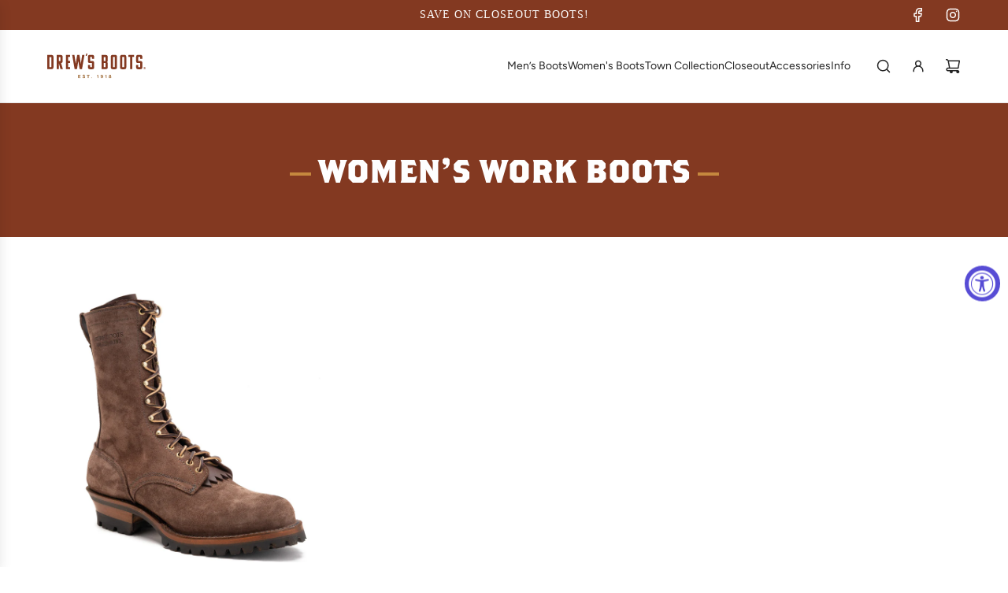

--- FILE ---
content_type: text/css
request_url: https://drewsboots.com/cdn/shop/t/14/assets/custom.css?v=50489242235202961481757633836
body_size: 437
content:
/** Shopify CDN: Minification failed

Line 177:21 Expected ")" to end URL token

**/
/* Place any CSS overrides in this file. */

/* Global Tag Changes*/
p{
  margin-top:1.25em;
  margin-bottom:1.25em;
}
ul {
  padding-left: 2em; 
  list-style-type: disc; 
}

li {
  margin-left: 1.5em; 
  /* text-indent: -1.5em;  */
} 
/* --- */
.sitewide--title-wrapper h1,
.sitewide--title-wrapper h2 {
  font-family: brothers, serif;
}

.main-page-content .page--title {
      font-family: brothers, serif;
    color: #833921;
}

/* Product page Built-to-Last section and other text-with-overlay blocks */
.image-with-text-overlay__caption {
    box-shadow: 0 0 0 2px #833921, 0 0 0 4px #fff, 0 0 0 8px #833921;
    font-family: serif;
  }
  .image-with-text-overlay__caption h2 {
    font-family: brothers, serif;
    color: #833921;
    position: relative;
    padding: 0 36px;
    display: inline-block;
  }
  .image-with-text-overlay__caption h2:before,
  .image-with-text-overlay__caption h2:after {
    content: "";
    position: absolute;
    top: 50%;
    width: 27px;
    height: 4px;
    background-color: #c6893f;
    transform: translateY(-14px);
  }
  .image-with-text-overlay__caption h2:before {
    left: 0;
  }
  .image-with-text-overlay__caption h2:after {
    right: 0;
  }

.image-with-text-overlay__caption a,
a.btn.homepage-featured-box-btn,
a.btn {
    border-radius: 2px;
    font-family: serif;
    text-transform: capitalize;
    font-size: 18px;
  }


/* 3col info */
info-columns.info-cols {
    background-color: rgba(217,200,157,0.1);
}



.info-cols--title {
    font-family: brothers, serif;
    color: #833921;
    text-align: center;
    max-width: 75%;
    margin: 3rem auto 0;
}

info-columns.info-cols .info-cols--title {
    margin-top: 2rem;
}

/* section with that idea is the collections */
product-recommendations h2,
.collage-builder__heading,
.collage-builder__section-wrapper h2.section-title,
.shopify-section.blog-posts h2.section-title,
.custom-html .section-title,
.collection-header__title h1 {
    font-family: brothers, serif;
    color: #833921;
    position: relative;
    padding: 0 36px;
    display: inline-block;
}

.collection-header__title h1 {
color: #FFFFFF;
}

.collage-builder__heading {
  color: #FFFFFF;
}

product-recommendations h2:before,
product-recommendations h2:after,
.collage-builder__heading:before,
.collage-builder__heading:after,
.collage-builder__section-wrapper h2.section-title:before,
.collage-builder__section-wrapper h2.section-title:after,
.shopify-section.blog-posts h2.section-title:before,
.shopify-section.blog-posts h2.section-title:after,
.custom-html .section-title:before,
.custom-html .section-title:after,
.collection-header__title h1:before, 
.collection-header__title h1:after {
    content: "";
    position: absolute;
    top: 83%;
    width: 27px;
    height: 4px;
    background-color: #c6893f;
    transform: translateY(-14px);
  }
product-recommendations h2:before,
.collage-builder__heading:before,
.collage-builder__section-wrapper h2.section-title:before,
.shopify-section.blog-posts h2.section-title:before,
.custom-html .section-title:before,
.collection-header__title h1:before {
    left: 0;
  }
product-recommendations h2:after,
.collage-builder__heading:after,
.collage-builder__section-wrapper h2.section-title:after,
.shopify-section.blog-posts h2.section-title:after,
.custom-html .section-title:after,
.collection-header__title h1:after{
    right: 0;
  }





/* homepage header transparency */

.template-index .header-section:not(.overlay-header):not(:hover):not(.stickied) a,
.template-index .header-section:not(.overlay-header):not(:hover):not(.stickied) .top-links--icon-links a {
  color: white;
}

.template-index .header-section:not(:hover) .site-header__logo-overlay-image img {
  filter: brightness(0) invert(1);
}

.template-index .header-section.sticked a,
.template-index .sticked .top-links--icon-links a {
  color: #833921 !important;
}
.template-index .header-section.sticky-header:not(.sticked):hover a.site-nav__link {
  color: #833921!important;
}
/* homepage header transparency end */



.image-with-text__container {
  background: url({{ "AdobeStock_354824710_Preview 1.jpg" | asset_url }});
}

/* be ready for your work section on homepage */
.feature_row__image_wrapper.homepage-featured-content-box {
  background: transparent!important;
}
.featured-row__subtext p {
  font-family: serif;
}


.newsletter-footer button {
  border-radius: 0px;
}

--- FILE ---
content_type: image/svg+xml
request_url: https://drewsboots.com/cdn/shop/files/brown_logo.svg?v=1748450941&width=237
body_size: 2602
content:
<svg xmlns="http://www.w3.org/2000/svg" fill="none" viewBox="0 0 237 61" height="61" width="237">
<g clip-path="url(#clip0_10_214)">
<path fill="#833921" d="M0 37.4923V3.82389C0 3.57981 0.148361 3.43145 0.39244 3.43145H9.99285C13.6349 3.43145 14.9653 5.20222 14.9653 8.20773V33.0654C14.9653 36.1188 13.8837 37.8896 10.0407 37.8896H0.39244C0.095717 37.8896 0 37.6455 0 37.4971V37.4923ZM5.21657 8.39916V32.9123H9.49991C9.69613 32.9123 9.74399 32.8644 9.74399 32.6682V8.64803C9.74399 8.45181 9.69613 8.40395 9.49991 8.40395H5.21657V8.39916Z"></path>
<path fill="#833921" d="M32.2422 37.8848C31.9455 37.8848 31.8497 37.6407 31.8497 37.4923L28.0593 23.9053V37.4923C28.0593 37.7891 27.911 37.8848 27.6669 37.8848H23.2352C22.9385 37.8848 22.8428 37.6407 22.8428 37.4923V3.82389C22.8428 3.57981 22.9911 3.43145 23.2352 3.43145H32.0986C35.7406 3.43145 37.0711 5.20222 37.0711 8.20773V18.3011C37.0711 21.0577 36.1857 22.7806 33.2329 23.0774L37.564 37.5019C37.6119 37.7986 37.4157 37.8944 37.1716 37.8944H32.247L32.2422 37.8848ZM28.0593 8.39916V18.1479H31.6057C31.8019 18.1479 31.8497 18.1001 31.8497 17.9039V8.64803C31.8497 8.45181 31.8019 8.40395 31.6057 8.40395H28.0593V8.39916Z"></path>
<path fill="#833921" d="M45.389 37.8848C45.0923 37.8848 44.9966 37.6407 44.9966 37.4923V3.82389C44.9966 3.57981 45.1449 3.43145 45.389 3.43145H54.5444C54.7406 3.43145 54.9368 3.57981 54.9368 3.82389V8.00672C54.9368 8.2508 54.7406 8.35131 54.5444 8.35131H50.2132V17.8991H54.5444C54.7406 17.8991 54.9368 18.0474 54.9368 18.2915V22.4743C54.9368 22.7711 54.7406 22.8668 54.5444 22.8668H50.2132V32.9075H54.5444C54.7406 32.9075 54.9368 33.0559 54.9368 33.2521V37.4876C54.9368 37.7843 54.7406 37.88 54.5444 37.88H45.389V37.8848Z"></path>
<path fill="#833921" d="M78.3204 37.8848C78.0237 37.8848 77.9758 37.6407 77.928 37.4923L74.7262 18.0953L71.6729 37.4923C71.6729 37.6407 71.5724 37.8848 71.2804 37.8848H66.2122C65.9155 37.8848 65.8198 37.6407 65.8198 37.4923L60.1055 3.82389C60.1055 3.57981 60.2538 3.43145 60.4979 3.43145H65.1258C65.322 3.43145 65.5183 3.57981 65.5183 3.82389L68.72 24.9391L71.9696 3.82389C71.9696 3.57981 72.1179 3.43145 72.362 3.43145H77.234C77.4302 3.43145 77.6265 3.57981 77.6265 3.82389L80.8282 24.9391L84.0778 3.82389C84.0778 3.57981 84.2261 3.43145 84.4702 3.43145H89.0981C89.3422 3.43145 89.4906 3.57981 89.4906 3.82389L83.7811 37.4923C83.7811 37.6407 83.6806 37.8848 83.3886 37.8848H78.3204Z"></path>
<path fill="#833921" d="M98.0381 8.00673C98.0381 4.95335 99.3686 3.18259 103.011 3.18259H108.031C111.673 3.18259 113.003 4.95335 113.003 7.95887V12.5389C113.003 12.783 112.855 12.8835 112.611 12.8835H108.179C107.983 12.8835 107.787 12.783 107.787 12.5389V8.40395C107.787 8.20773 107.739 8.15987 107.543 8.15987H103.508C103.312 8.15987 103.264 8.20773 103.264 8.40395V17.9039C103.264 18.1001 103.312 18.1479 103.508 18.1479H108.036C111.927 18.1479 113.008 19.9187 113.008 22.8716V33.3095C113.008 36.3629 111.927 38.1336 108.084 38.1336H103.111C99.1723 38.1336 98.0429 36.3629 98.0429 33.41V28.3418C98.0429 28.0977 98.1912 27.9972 98.4353 27.9972H102.867C103.063 27.9972 103.259 28.0977 103.259 28.3418V32.9219C103.259 33.1181 103.307 33.1659 103.504 33.1659H107.538C107.734 33.1659 107.782 33.1181 107.782 32.9219V23.3741C107.782 23.1779 107.734 23.13 107.538 23.13H103.011C99.4643 23.13 98.0381 22.4408 98.0381 18.4064V8.02108V8.00673Z"></path>
<path fill="#833921" d="M130.658 37.4923V3.82389C130.658 3.57981 130.807 3.43145 131.051 3.43145H140.651C144.293 3.43145 145.624 5.20222 145.624 8.20773V16.3293C145.624 18.9376 144.934 19.9235 144.049 20.6605C144.934 21.3975 145.624 22.3834 145.624 24.9917V33.0654C145.624 36.1188 144.542 37.8896 140.699 37.8896H131.051C130.754 37.8896 130.658 37.6455 130.658 37.4971V37.4923ZM135.88 8.39916V18.1479H140.163C140.359 18.1479 140.407 18.1001 140.407 17.9039V8.64803C140.407 8.45181 140.359 8.40395 140.163 8.40395H135.88V8.39916ZM135.88 23.1204V32.9171H140.163C140.359 32.9171 140.407 32.8692 140.407 32.673V23.3693C140.407 23.1731 140.359 23.1252 140.163 23.1252H135.88V23.1204Z"></path>
<path fill="#833921" d="M153.009 33.4052V8.00673C153.009 4.95335 154.339 3.18259 157.981 3.18259H163.001C166.643 3.18259 167.974 4.95335 167.974 7.95887V33.3095C167.974 36.3629 166.892 38.1336 163.049 38.1336H158.077C154.138 38.1336 153.009 36.3629 153.009 33.41V33.4052ZM162.508 8.15509H158.469C158.273 8.15509 158.225 8.20295 158.225 8.39916V32.9123C158.225 33.1085 158.273 33.1564 158.469 33.1564H162.508C162.705 33.1564 162.753 33.1085 162.753 32.9123V8.39916C162.753 8.20295 162.705 8.15509 162.508 8.15509Z"></path>
<path fill="#833921" d="M175.358 33.4052V8.00673C175.358 4.95335 176.689 3.18259 180.331 3.18259H185.351C188.993 3.18259 190.324 4.95335 190.324 7.95887V33.3095C190.324 36.3629 189.242 38.1336 185.399 38.1336H180.427C176.488 38.1336 175.358 36.3629 175.358 33.41V33.4052ZM184.858 8.15509H180.819C180.623 8.15509 180.575 8.20295 180.575 8.39916V32.9123C180.575 33.1085 180.623 33.1564 180.819 33.1564H184.858C185.055 33.1564 185.102 33.1085 185.102 32.9123V8.39916C185.102 8.20295 185.055 8.15509 184.858 8.15509Z"></path>
<path fill="#833921" d="M204.844 8.35131V37.4923C204.844 37.7891 204.696 37.8848 204.499 37.8848H200.02C199.776 37.8848 199.627 37.6407 199.627 37.4923V8.35131H195.885C195.588 8.35131 195.492 8.15509 195.492 8.00672V3.82389C195.492 3.57981 195.641 3.43145 195.885 3.43145H208.634C208.831 3.43145 209.027 3.57981 209.027 3.82389V8.00672C209.027 8.2508 208.831 8.35131 208.634 8.35131H204.844Z"></path>
<path fill="#833921" d="M213.951 8.00673C213.951 4.95335 215.282 3.18259 218.924 3.18259H223.944C227.586 3.18259 228.917 4.95335 228.917 7.95887V12.5389C228.917 12.783 228.768 12.8835 228.524 12.8835H224.093C223.896 12.8835 223.7 12.783 223.7 12.5389V8.40395C223.7 8.20773 223.652 8.15987 223.456 8.15987H219.417C219.221 8.15987 219.173 8.20773 219.173 8.40395V17.9039C219.173 18.1001 219.221 18.1479 219.417 18.1479H223.944C227.835 18.1479 228.917 19.9187 228.917 22.8716V33.3095C228.917 36.3629 227.835 38.1336 223.992 38.1336H219.02C215.081 38.1336 213.951 36.3629 213.951 33.41V28.3418C213.951 28.0977 214.1 27.9972 214.344 27.9972H218.776C218.972 27.9972 219.168 28.0977 219.168 28.3418V32.9219C219.168 33.1181 219.216 33.1659 219.412 33.1659H223.451C223.648 33.1659 223.695 33.1181 223.695 32.9219V23.3741C223.695 23.1779 223.648 23.13 223.451 23.13H218.924C215.378 23.13 213.951 22.4408 213.951 18.4064V8.02108V8.00673Z"></path>
<path fill="#833921" d="M92.6255 5.9536C92.458 5.9536 92.3479 5.86745 92.4292 5.67602L94.0229 0.224935C94.0804 0.0861453 94.1904 0 94.3005 0H96.5642C96.7317 0 96.8179 0.0813594 96.7317 0.277579L95.138 5.72866C95.0806 5.89617 94.9705 5.9536 94.8317 5.9536H92.6207H92.6255Z"></path>
<path fill="#9E6A37" d="M76.3582 58.507H80.072V60.0193H74.6497V51.5484H79.962V53.0607H76.3582V55.0755H79.5169V56.6118H76.3582V58.507Z"></path>
<path fill="#9E6A37" d="M85.0398 57.5594H86.7483C86.7627 58.1624 87.3514 58.6649 88.1362 58.6649C88.9211 58.6649 89.3997 58.2486 89.3997 57.6455C89.3997 57.1765 89.0551 56.8463 88.3325 56.6262L87.2987 56.3294C85.4418 55.8365 85.1116 54.7214 85.1116 53.9557C85.1116 52.4433 86.4133 51.4 88.0357 51.4C89.6581 51.4 90.8642 52.3715 90.8642 53.9796H89.1556C89.1556 53.3766 88.7393 52.9123 88.0022 52.9123C87.337 52.9123 86.8345 53.3526 86.8345 53.9221C86.8345 54.1327 86.8967 54.5635 87.7821 54.8219L88.7297 55.0947C90.0075 55.4776 91.1274 56.1284 91.1274 57.5642C91.1274 59.2488 89.6916 60.1725 88.0932 60.1725C86.2841 60.1725 85.0446 59.0526 85.0446 57.5642L85.0398 57.5594Z"></path>
<path fill="#9E6A37" d="M101.886 51.5484V53.0607H99.5504V60.0193H97.8418V53.0607H95.5063V51.5484H101.886Z"></path>
<path fill="#9E6A37" d="M105.762 59.1722C105.762 58.5931 106.231 58.1911 106.782 58.1911C107.332 58.1911 107.825 58.5979 107.825 59.1722C107.825 59.7465 107.347 60.1677 106.782 60.1677C106.217 60.1677 105.762 59.7513 105.762 59.1722Z"></path>
<path fill="#9E6A37" d="M122.776 51.8547H122.91V60.0145H121.288V54.0418L119.431 54.7549V53.2426L122.776 51.8547Z"></path>
<path fill="#9E6A37" d="M134.444 55.7168C134.444 58.1002 133.291 60.1677 131.041 60.1677C129.984 60.1677 128.94 59.6652 128.447 58.5692L129.749 57.8418C129.993 58.3969 130.501 58.6649 131.017 58.6649C132.027 58.6649 132.75 57.7413 132.812 56.4634C132.42 56.8702 131.841 57.1526 131.065 57.1526C129.429 57.1526 128.347 55.9609 128.347 54.5587C128.347 53.0224 129.529 51.8547 131.324 51.8547C133.118 51.8547 134.444 53.4292 134.444 55.7121V55.7168ZM132.678 54.597C132.678 53.8839 132.123 53.367 131.324 53.3574C130.539 53.3574 129.969 53.8599 129.969 54.573C129.969 55.2861 130.51 55.7791 131.271 55.7886C132.085 55.7886 132.659 55.2957 132.673 54.597H132.678Z"></path>
<path fill="#9E6A37" d="M142.513 51.8547H142.647V60.0145H141.025V54.0418L139.168 54.7549V53.2426L142.513 51.8547Z"></path>
<path fill="#9E6A37" d="M154.267 57.6073C154.267 59.1196 152.889 60.1629 151.147 60.1629C149.405 60.1629 148.012 59.1196 148.012 57.6073C148.012 56.5879 148.653 55.7647 149.524 55.4919C149.031 55.2574 148.629 54.6687 148.629 53.9174C148.629 52.6778 149.725 51.8547 151.151 51.8547C152.578 51.8547 153.674 52.6778 153.674 53.9174C153.674 54.6687 153.267 55.2574 152.779 55.4919C153.65 55.7647 154.277 56.5879 154.277 57.6073H154.267ZM152.611 57.4637C152.611 56.7267 151.984 56.2098 151.147 56.2098C150.309 56.2098 149.682 56.7362 149.682 57.4493C149.682 58.1624 150.295 58.7176 151.147 58.7176C151.999 58.7176 152.611 58.1528 152.611 57.4637ZM150.19 54.104C150.19 54.573 150.596 54.9511 151.147 54.9511C151.697 54.9511 152.104 54.5682 152.104 54.104C152.104 53.6398 151.697 53.2426 151.147 53.2426C150.596 53.2426 150.19 53.635 150.19 54.104Z"></path>
<path fill="#833921" d="M236.201 33.4244C236.737 33.9604 237 34.6017 237 35.3531C237 36.1044 236.727 36.784 236.182 37.3153C235.651 37.8273 235.014 38.0858 234.272 38.0858C233.53 38.0858 232.856 37.8226 232.329 37.2961C231.803 36.7697 231.54 36.1236 231.54 35.3531C231.54 34.5825 231.822 33.8934 232.391 33.3622C232.923 32.8692 233.55 32.6203 234.267 32.6203C234.985 32.6203 235.665 32.8884 236.196 33.4196L236.201 33.4244ZM234.267 33.0894C233.641 33.0894 233.105 33.3191 232.664 33.7689C232.229 34.214 232.013 34.7405 232.013 35.3531C232.013 35.9657 232.234 36.5208 232.679 36.9659C233.119 37.4062 233.65 37.6311 234.272 37.6311C234.894 37.6311 235.421 37.4062 235.861 36.9659C236.301 36.5208 236.522 35.9848 236.522 35.3578C236.522 34.7309 236.301 34.2236 235.866 33.7737C235.426 33.3191 234.894 33.0941 234.272 33.0941L234.267 33.0894ZM233.865 35.8029V36.875H233.071V33.8503C233.258 33.8503 233.54 33.8503 233.913 33.8503C234.287 33.8503 234.497 33.8503 234.535 33.8551C234.775 33.8742 234.976 33.9221 235.134 34.013C235.402 34.1614 235.536 34.4007 235.536 34.7357C235.536 34.9893 235.464 35.176 235.32 35.2861C235.177 35.3961 235.005 35.4679 234.794 35.4919C234.985 35.5301 235.129 35.5876 235.225 35.6641C235.402 35.8077 235.493 36.0327 235.493 36.3437V36.6165C235.493 36.6452 235.493 36.674 235.497 36.7075C235.502 36.741 235.507 36.7649 235.517 36.7984L235.541 36.8845H234.784C234.76 36.7888 234.741 36.65 234.737 36.4634C234.727 36.2815 234.713 36.1571 234.689 36.0949C234.65 35.9896 234.574 35.913 234.464 35.8747C234.406 35.8508 234.315 35.8316 234.191 35.8269L234.019 35.8173H233.851L233.865 35.8029ZM234.172 35.2573C234.358 35.2573 234.502 35.2191 234.607 35.1473C234.713 35.0755 234.765 34.9511 234.765 34.7883C234.765 34.6256 234.684 34.506 234.521 34.4438C234.411 34.4007 234.258 34.3815 234.062 34.3815H233.87V35.2621H234.177L234.172 35.2573Z"></path>
</g>
<defs>
<clipPath id="clip0_10_214">
<rect fill="white" height="60.1677" width="237"></rect>
</clipPath>
</defs>
</svg>


--- FILE ---
content_type: text/javascript
request_url: https://drewsboots.com/cdn/shop/t/14/assets/component-theme-parallax.js?v=42698133656855729541753918226
body_size: -167
content:
(()=>{if(!customElements.get("theme-parallax")){class ThemeParallax extends HTMLElement{constructor(){super(),this.handleScroll=this.handleScroll.bind(this),this.handleIntersection=this.handleIntersection.bind(this),this.parallaxEnabled=this.getAttribute("data-parallax-enabled")==="true",this.isVisible=!0}connectedCallback(){if(this.parallaxEnabled){if(this.imageElement=this.querySelector(".parallax-child")||this.firstElementChild,!this.imageElement){console.warn("theme-parallax: no child element found for parallax effect.");return}"IntersectionObserver"in window&&(this.observer=new IntersectionObserver(this.handleIntersection,{root:null,threshold:0}),this.observer.observe(this)),this.handleScroll(),requestAnimationFrame(()=>{this.imageElement.getBoundingClientRect(),this.imageElement.style.transition="transform 0.1s cubic-bezier(.01, .56, 1, 1)"}),this.isVisible&&(window.addEventListener("scroll",this.handleScroll,{passive:!0}),window.addEventListener("resize",this.handleScroll))}}disconnectedCallback(){window.removeEventListener("scroll",this.handleScroll),window.removeEventListener("resize",this.handleScroll),this.observer&&this.observer.disconnect()}handleIntersection(entries){entries.forEach(entry=>{this.isVisible=entry.isIntersecting,this.isVisible?(window.addEventListener("scroll",this.handleScroll,{passive:!0}),window.addEventListener("resize",this.handleScroll),this.handleScroll()):(window.removeEventListener("scroll",this.handleScroll),window.removeEventListener("resize",this.handleScroll))})}handleScroll(){this.rafId||(this.rafId=requestAnimationFrame(()=>{const containerRect=this.getBoundingClientRect(),containerHeight=containerRect.height,extra=this.imageElement.offsetHeight-containerHeight,initialTransform=-extra/2,containerCenter=containerRect.top+containerHeight/2,viewportCenter=window.innerHeight/2,totalDistance=(window.innerHeight+containerHeight)/2,ratio=(containerCenter-viewportCenter)/totalDistance;let newTransform=initialTransform-ratio*(extra/2);newTransform=Math.max(-extra,Math.min(0,newTransform)),this.imageElement.style.transform=`translate3d(0, ${newTransform}px, 0)`,this.rafId=null}))}}customElements.define("theme-parallax",ThemeParallax)}})();
//# sourceMappingURL=/cdn/shop/t/14/assets/component-theme-parallax.js.map?v=42698133656855729541753918226
